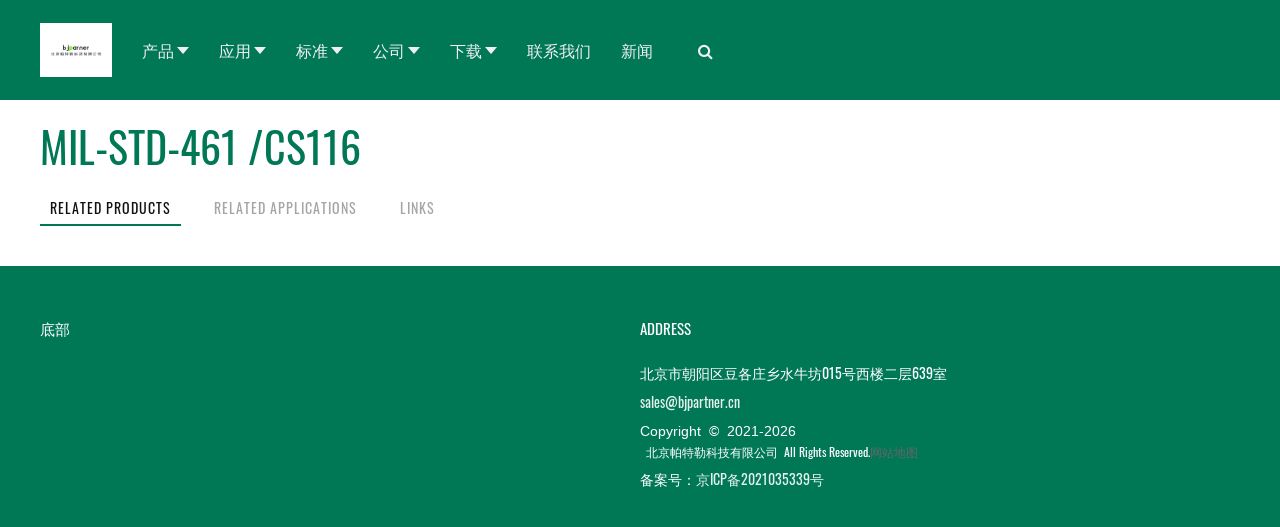

--- FILE ---
content_type: text/html; charset=utf-8
request_url: https://bjpartner.cn/standard_detail.aspx?ID=138
body_size: 7632
content:

<!doctype html>
<html>
<head><meta http-equiv="Content-Type" content="text/html; charset=gb2312" /><title>
	MIL-STD-461 /CS116-北京帕特勒科技有限公司
</title><meta id="description" name="description" content="电磁兼容,3米法暗室，10米法暗室，EMC测试，电磁兼容测试仪器，电磁兼容系统集成" /><meta id="keywords" name="keywords" content="电磁兼容,EMC,IEC61000-4,浪涌,雷击,绝缘,耐压,群脉冲,电压跌落,阻尼振荡,谐波和闪烁,静电,GJB151C, EMC Partner, Haefely" /><meta charset="utf-8" /><meta name="viewport" content="width=device-width, initial-scale=1, minimum-scale=1, maximum-scale=1" />
    <!---->
    <link href="css/font-awesome.css" rel="stylesheet" type="text/css" /><link rel="stylesheet" href="css/swiper.min.css" /><link href="css/style.css" rel="stylesheet" type="text/css" />
    <!--jquery库-->
    <script type="text/javascript" src="js/jquery-1.8.3.min.js"></script>
    <script type="text/javascript" src="js/myJs.js"></script>
    <script type="text/javascript" src="js/jQuery.blockUI.js"></script>
    <script type="text/javascript" src="js/jquery.SuperSlide.js"></script>
    <script src="js/swiper.min.js"></script>
</head>
<body>
    
<script type="text/javascript" src="https://tyw.key.400301.com/js/replace_word_limit.js"></script>
<script type="text/javascript" language="javascript">

var targetProtocol = "https:";
if (window.location.protocol != targetProtocol)
{
    window.location.href = targetProtocol + window.location.href.substring(window.location.protocol.length);
}
    //①搜索开始
    function checkSearch() {
        if ($("#KeyName").val() == "" || $("#KeyName").val() == null) {
            alert("请输入搜索关键词");
            $("#KeyName").val("");
            $("#KeyName").focus();
            return false;
        }
        var Search_url = $("#key-Search").attr("value");
        window.location.href = Search_url + "?q=" + escape($("#KeyName").val());
    }

    //②按下回车键出发某个按钮开始
    document.onkeydown = function (event) {
        e = event ? event : (window.event ? window.event : null);
        if (e.keyCode == 13) {
            document.getElementById("SearchButton").click();
            return false;
        }
    }

    //③加入收藏js代码开始
    function AddFavorite(sURL, sTitle) {
        try {
            window.external.addFavorite(sURL, sTitle);
        }
        catch (e) {
            try {
                window.sidebar.addPanel(sTitle, sURL, "");
            }
            catch (e) {
                alert("您使用的浏览器不支持此功能，请按“Ctrl+D”键手工加入收藏");
            }
        }
    }
</script>
<!--④设置网站背景开始-->

<!--④结束-->
<div class="headbg">
    <div class="head wapper">
        <div class="logo">
            <a href="Default.aspx">
                <img src="upload/img/20250520153839.jpg"></a>
        </div>
        
        <!--menu start-->
        <div class="menu">
            <ul>
                
                <li class="menu_down"><span><a href="Product.aspx">产品</a></span>

                    
                    <dl>
                        
                        <dd class="menu_down2"><strong><a href="Product.aspx?Typeid=41">传导抗扰度测试</a></strong>
                            
                            <div class="sanji">
                                
                                <div class="sanji_box">
                                    
                                    <a href="Product.aspx?Typeid=48">静电放电</a>
                        
                                    
                                    <a href="Product.aspx?Typeid=49">EFT 群脉冲</a>
                        
                                    
                                    <a href="Product.aspx?Typeid=50">SURGE 浪涌 / 组合波</a>
                        
                                    
                                    <a href="Product.aspx?Typeid=51">Ring Wave 振铃波</a>
                        
                                    
                                    <a href="Product.aspx?Typeid=52">Damped 阻尼震荡波</a>
                        
                                    
                                    <a href="Product.aspx?Typeid=53">Mag. Field 磁场</a>
                        
                                    
                                    <a href="Product.aspx?Typeid=54">DM 差模测试</a>
                        
                                    
                                    <a href="Product.aspx?Typeid=55">CM 共模测试</a>
                        
                                    
                                </div>
                                
                                <div class="sanji_box">
                                    
                                    <a href="Product.aspx?Typeid=56">Dips AC/DC 电压跌落</a>
                        
                                    
                                    <a href="Product.aspx?Typeid=57">H & F 谐波与闪烁</a>
                        
                                    
                                </div>
                                
                                
                                <div class="clear"></div>

                            </div>
                            
                        </dd>
                        
                        <dd class="menu_down2"><strong><a href="Product.aspx?Typeid=79">射频抗扰度测试</a></strong>
                            
                            <div class="sanji">
                                
                                <div class="sanji_box">
                                    
                                    <a href="Product.aspx?Typeid=4">详询销售经理</a>
                        
                                    
                                </div>
                                
                                
                                <div class="clear"></div>

                            </div>
                            
                        </dd>
                        
                        <dd class="menu_down2"><strong><a href="Product.aspx?Typeid=46">绝缘测试</a></strong>
                            
                            <div class="sanji">
                                
                                <div class="sanji_box">
                                    
                                    <a href="Product.aspx?Typeid=75">脉冲耐压40ohm阻抗</a>
                        
                                    
                                    <a href="Product.aspx?Typeid=76">脉冲耐压500ohm阻抗</a>
                        
                                    
                                    <a href="Product.aspx?Typeid=77">脉冲耐压0.5J</a>
                        
                                    
                                </div>
                                
                                
                                <div class="clear"></div>

                            </div>
                            
                        </dd>
                        
                        <dd class="menu_down2"><strong><a href="Product.aspx?Typeid=42">电信测试</a></strong>
                            
                            <div class="sanji">
                                
                                <div class="sanji_box">
                                    
                                    <a href="Product.aspx?Typeid=58">电源感应测试</a>
                        
                                    
                                    <a href="Product.aspx?Typeid=59">电源接触测试</a>
                        
                                    
                                    <a href="Product.aspx?Typeid=60">雷电电压</a>
                        
                                    
                                    <a href="Product.aspx?Typeid=61">雷电电流</a>
                        
                                    
                                </div>
                                
                                
                                <div class="clear"></div>

                            </div>
                            
                        </dd>
                        
                        <dd class="menu_down2"><strong><a href="Product.aspx?Typeid=45">航空测试</a></strong>
                            
                            <div class="sanji">
                                
                                <div class="sanji_box">
                                    
                                    <a href="Product.aspx?Typeid=71">雷电电压</a>
                        
                                    
                                    <a href="Product.aspx?Typeid=72">雷电电流</a>
                        
                                    
                                    <a href="Product.aspx?Typeid=73">电压尖峰</a>
                        
                                    
                                    <a href="Product.aspx?Typeid=74">感应尖峰</a>
                        
                                    
                                </div>
                                
                                
                                <div class="clear"></div>

                            </div>
                            
                        </dd>
                        
                        <dd class="menu_down2"><strong><a href="Product.aspx?Typeid=44">军品测试</a></strong>
                            
                            <div class="sanji">
                                
                                <div class="sanji_box">
                                    
                                    <a href="Product.aspx?Typeid=67">快速重复方波-大电流</a>
                        
                                    
                                    <a href="Product.aspx?Typeid=68">快速阻尼正弦波</a>
                        
                                    
                                    <a href="Product.aspx?Typeid=71">电压尖峰</a>
                        
                                    
                                    <a href="Product.aspx?Typeid=69">雷电电流</a>
                        
                                    
                                    <a href="Product.aspx?Typeid=70">雷电电压</a>
                        
                                    
                                </div>
                                
                                
                                <div class="clear"></div>

                            </div>
                            
                        </dd>
                        
                        <dd class="menu_down2"><strong><a href="Product.aspx?Typeid=43">元器件测试</a></strong>
                            
                            <div class="sanji">
                                
                                <div class="sanji_box">
                                    
                                    <a href="Product.aspx?Typeid=65">元器件测试 （电容）</a>
                        
                                    
                                    <a href="Product.aspx?Typeid=62">浪涌保护器件</a>
                        
                                    
                                    <a href="Product.aspx?Typeid=63">气体放电器件</a>
                        
                                    
                                    <a href="Product.aspx?Typeid=64">压敏元件</a>
                        
                                    
                                </div>
                                
                                
                                <div class="clear"></div>

                            </div>
                            
                        </dd>
                        
                        <dd ><strong><a href="Product.aspx?Typeid=47">软件</a></strong>
                            
                        </dd>
                        
                        <dd ><strong><a href="Product.aspx">OEM 定制参数</a></strong>
                            
                        </dd>
                        
                    </dl>
                    
                    
                </li>
                
                <li class="menu_down"><span><a href="applications.aspx?ClassID=6">应用</a></span>

                    
                    <div class="application_down">
                        
                        <div class="box">
                            <a href="applications_detail.aspx?ID=58">
                                <div class="img" style="background: url(upload/img/20211216144059.jpg) center no-repeat; background-size: cover;"></div>
                                <div class="h2">传导抗扰度</div>
                            </a>
                        </div>
                        
                        <div class="box">
                            <a href="applications_detail.aspx?ID=162">
                                <div class="img" style="background: url() center no-repeat; background-size: cover;"></div>
                                <div class="h2">射频抗扰度</div>
                            </a>
                        </div>
                        
                        <div class="box">
                            <a href="applications_detail.aspx?ID=61">
                                <div class="img" style="background: url(upload/img/20211216144135.jpg) center no-repeat; background-size: cover;"></div>
                                <div class="h2">间接雷电</div>
                            </a>
                        </div>
                        
                        <div class="box">
                            <a href="applications_detail.aspx?ID=20">
                                <div class="img" style="background: url(upload/img/20211216144236.jpg) center no-repeat; background-size: cover;"></div>
                                <div class="h2">绝缘耐压测试</div>
                            </a>
                        </div>
                        
                        <div class="box">
                            <a href="applications_detail.aspx?ID=17">
                                <div class="img" style="background: url(upload/img/20211216144300.jpg) center no-repeat; background-size: cover;"></div>
                                <div class="h2">静电放电</div>
                            </a>
                        </div>
                        
                        <div class="box">
                            <a href="applications_detail.aspx?ID=19">
                                <div class="img" style="background: url(upload/img/20211216144321.jpg) center no-repeat; background-size: cover;"></div>
                                <div class="h2">军标测试</div>
                            </a>
                        </div>
                        
                        <div class="box">
                            <a href="applications_detail.aspx?ID=59">
                                <div class="img" style="background: url(upload/img/20211216144337.jpg) center no-repeat; background-size: cover;"></div>
                                <div class="h2">三相CDN</div>
                            </a>
                        </div>
                        
                        <div class="box">
                            <a href="applications_detail.aspx?ID=60">
                                <div class="img" style="background: url(upload/img/20211216144356.jpg) center no-repeat; background-size: cover;"></div>
                                <div class="h2">阻尼震荡</div>
                            </a>
                        </div>
                        
                        <div class="box">
                            <a href="applications_detail.aspx?ID=18">
                                <div class="img" style="background: url(upload/img/20211216144413.jpg) center no-repeat; background-size: cover;"></div>
                                <div class="h2">电信和数据通信</div>
                            </a>
                        </div>
                        

                        <div class="clear"></div>
                    </div>
                    
                    
                </li>
                
                <li class="menu_down"><span><a href="standards.aspx?ClassID=7">标准</a></span>

                    
                    <dl>
                        
                        <dd class="menu_down2"><strong><a href="standards.aspx?ClassID=80">IEC 通用标准</a></strong>
                            
                            <div class="sanji">
                                
                                <div class="sanji_box">
                                    
                                    <a href="standard_detail.aspx?ID=79">IEC61000-4-2</a>
                        
                                    
                                    <a href="standard_detail.aspx?ID=78">IEC61000-4-4</a>
                        
                                    
                                    <a href="standard_detail.aspx?ID=77">IEC61000-4-5</a>
                        
                                    
                                    <a href="standard_detail.aspx?ID=76">IEC61000-4-8</a>
                        
                                    
                                    <a href="standard_detail.aspx?ID=75">IEC61000-4-9</a>
                        
                                    
                                    <a href="standard_detail.aspx?ID=74">IEC61000-4-10</a>
                        
                                    
                                    <a href="standard_detail.aspx?ID=73">IEC61000-4-11</a>
                        
                                    
                                    <a href="standard_detail.aspx?ID=165">IEC61000-4-12</a>
                        
                                    
                                </div>
                                
                                <div class="sanji_box">
                                    
                                    <a href="standard_detail.aspx?ID=72">IEC61000-4-16</a>
                        
                                    
                                    <a href="standard_detail.aspx?ID=71">IEC61000-4-18</a>
                        
                                    
                                    <a href="standard_detail.aspx?ID=70">IEC61000-4-19</a>
                        
                                    
                                    <a href="standard_detail.aspx?ID=69">IEC61000-4-29</a>
                        
                                    
                                    <a href="standard_detail.aspx?ID=68">IEC61000-4-34</a>
                        
                                    
                                    <a href="standard_detail.aspx?ID=67">IEC61000-6-1</a>
                        
                                    
                                    <a href="standard_detail.aspx?ID=66">IEC61000-6-2</a>
                        
                                    
                                </div>
                                
                                
                                <div class="clear"></div>

                            </div>
                            
                        </dd>
                        
                        <dd class="menu_down2"><strong><a href="standards.aspx?ClassID=81">IEC 产品标准</a></strong>
                            
                            <div class="sanji">
                                
                                <div class="sanji_box">
                                    
                                    <a href="standard_detail.aspx?ID=90">IEC 61851-21-2</a>
                        
                                    
                                    <a href="standard_detail.aspx?ID=118">IEC 62368-1</a>
                        
                                    
                                    <a href="standard_detail.aspx?ID=117">IEC 62771-1</a>
                        
                                    
                                    <a href="standard_detail.aspx?ID=116">IEC 61051-1</a>
                        
                                    
                                    <a href="standard_detail.aspx?ID=115">IEC 61643-11</a>
                        
                                    
                                    <a href="standard_detail.aspx?ID=114">IEC 61643-21</a>
                        
                                    
                                    <a href="standard_detail.aspx?ID=113">IEC 62305-4</a>
                        
                                    
                                    <a href="standard_detail.aspx?ID=112">IEC 60060-1</a>
                        
                                    
                                </div>
                                
                                <div class="sanji_box">
                                    
                                    <a href="standard_detail.aspx?ID=111">EN 50470-1</a>
                        
                                    
                                    <a href="Nstandard_detail.aspx?ID=110">IEC 60571</a>
                        
                                    
                                    <a href="standard_detail.aspx?ID=109">IEC 61180</a>
                        
                                    
                                    <a href="standard_detail.aspx?ID=108">IEC 60384-14</a>
                        
                                    
                                    <a href="standard_detail.aspx?ID=107">IEC 61008-1</a>
                        
                                    
                                    <a href="standard_detail.aspx?ID=106">IEC 60255-27</a>
                        
                                    
                                    <a href="standard_detail.aspx?ID=105">CISPR 35</a>
                        
                                    
                                    <a href="standard_detail.aspx?ID=104">IEC 60255-26</a>
                        
                                    
                                </div>
                                
                                <div class="sanji_box">
                                    
                                    <a href="standard_detail.aspx?ID=103">IEC 61009-1</a>
                        
                                    
                                    <a href="standard_detail.aspx?ID=102">VW TL 824-66</a>
                        
                                    
                                    <a href="standard_detail.aspx?ID=101">IEC 61730-2</a>
                        
                                    
                                    <a href="standard_detail.aspx?ID=100">DC 10614</a>
                        
                                    
                                    <a href="standard_detail.aspx?ID=99">IEC 60950-1</a>
                        
                                    
                                    <a href="standard_detail.aspx?ID=98">IEC 60065</a>
                        
                                    
                                    <a href="standard_detail.aspx?ID=95">EN 61543</a>
                        
                                    
                                    <a href="standard_detail.aspx?ID=97">IEC 60945</a>
                        
                                    
                                </div>
                                
                                <div class="sanji_box">
                                    
                                    <a href="standard_detail.aspx?ID=96">IEC 60747-5</a>
                        
                                    
                                    <a href="standard_detail.aspx?ID=94">IEC 60601-1-2</a>
                        
                                    
                                    <a href="standard_detail.aspx?ID=93">IEC 60533</a>
                        
                                    
                                    <a href="standard_detail.aspx?ID=92">IEC 62052-11</a>
                        
                                    
                                    <a href="standard_detail.aspx?ID=91">IEC 61980-1</a>
                        
                                    
                                    <a href="standard_detail.aspx?ID=89">IEC 61730-1</a>
                        
                                    
                                    <a href="standard_detail.aspx?ID=87">IEC 61439-1</a>
                        
                                    
                                    <a href="standard_detail.aspx?ID=86">IEC 61340-3-1</a>
                        
                                    
                                </div>
                                
                                <div class="sanji_box">
                                    
                                    <a href="standard_detail.aspx?ID=84">EN 50155</a>
                        
                                    
                                    <a href="standard_detail.aspx?ID=83">EN 50121-4</a>
                        
                                    
                                    <a href="standard_detail.aspx?ID=82">EN 50121-3-2</a>
                        
                                    
                                    <a href="standard_detail.aspx?ID=81">IEC 60664-1</a>
                        
                                    
                                    <a href="standard_detail.aspx?ID=80">IEC 61010-1</a>
                        
                                    
                                    <a href="standard_detail.aspx?ID=119">IEC 61851-22</a>
                        
                                    
                                    <a href="standard_detail.aspx?ID=101">IEC 61730-2</a>
                        
                                    
                                </div>
                                
                                
                                <div class="clear"></div>

                            </div>
                            
                        </dd>
                        
                        <dd class="menu_down2"><strong><a href="standards.aspx?ClassID=82">ITU</a></strong>
                            
                            <div class="sanji">
                                
                                <div class="sanji_box">
                                    
                                    <a href="standard_detail.aspx?ID=123">ITU-T K.20</a>
                        
                                    
                                    <a href="standard_detail.aspx?ID=122">ITU-T K.21</a>
                        
                                    
                                    <a href="standard_detail.aspx?ID=121">ITU-T K.44</a>
                        
                                    
                                    <a href="standard_detail.aspx?ID=120">ITU-T K.45</a>
                        
                                    
                                </div>
                                
                                
                                <div class="clear"></div>

                            </div>
                            
                        </dd>
                        
                        <dd class="menu_down2"><strong><a href="standards.aspx?ClassID=83">DO160,EUROCAE,Airbus空客,Boeing波音</a></strong>
                            
                            <div class="sanji">
                                
                                <div class="sanji_box">
                                    
                                    <a href="standard_detail.aspx?ID=131">Boeing</a>
                        
                                    
                                    <a href="standard_detail.aspx?ID=130">Airbus ABD0100-1-2</a>
                        
                                    
                                    <a href="standard_detail.aspx?ID=126">DO-160 Section 17</a>
                        
                                    
                                    <a href="standard_detail.aspx?ID=127">DO-160 Section 19</a>
                        
                                    
                                    <a href="standard_detail.aspx?ID=128">DO-160 Section 22</a>
                        
                                    
                                    <a href="News.aspx?ClassID=126">DO-160 Section 25</a>
                        
                                    
                                    <a href="standard_detail.aspx?ID=124">Airbus ABD0100-1-8</a>
                        
                                    
                                    <a href="standard_detail.aspx?ID=125">Eurocae/ED-14</a>
                        
                                    
                                </div>
                                
                                
                                <div class="clear"></div>

                            </div>
                            
                        </dd>
                        
                        <dd class="menu_down2"><strong><a href="standards.aspx?ClassID=84">MIL-STD及其他</a></strong>
                            
                            <div class="sanji">
                                
                                <div class="sanji_box">
                                    
                                    <a href="standard_detail.aspx?ID=141">MIL-STD-461 /CS06</a>
                        
                                    
                                    <a href="standard_detail.aspx?ID=140">MIL-STD-461 /CS106</a>
                        
                                    
                                    <a href="standard_detail.aspx?ID=139">MIL-STD-461 /CS115</a>
                        
                                    
                                    <a href="standard_detail.aspx?ID=138">MIL-STD-461 /CS116</a>
                        
                                    
                                    <a href="standard_detail.aspx?ID=137">MIL-STD-461 /CS117</a>
                        
                                    
                                    <a href="standard_detail.aspx?ID=136">MIL-STD-461 /CS118</a>
                        
                                    
                                    <a href="standard_detail.aspx?ID=135">MIL-1275B</a>
                        
                                    
                                    <a href="standard_detail.aspx?ID=134">MIL-STD-331</a>
                        
                                    
                                </div>
                                
                                <div class="sanji_box">
                                    
                                    <a href="standard_detail.aspx?ID=133">STANAG4239</a>
                        
                                    
                                </div>
                                
                                
                                <div class="clear"></div>

                            </div>
                            
                        </dd>
                        
                        <dd class="menu_down2"><strong><a href="standards.aspx?ClassID=85">ANSI/IEE,UL</a></strong>
                            
                            <div class="sanji">
                                
                                <div class="sanji_box">
                                    
                                    <a href="standard_detail.aspx?ID=142">UL 1414</a>
                        
                                    
                                    <a href="standard_detail.aspx?ID=144">ANSI/IEEE C37.90</a>
                        
                                    
                                    <a href="standard_detail.aspx?ID=143">ANSI/IEEE C62.45</a>
                        
                                    
                                </div>
                                
                                
                                <div class="clear"></div>

                            </div>
                            
                        </dd>
                        
                        <dd class="menu_down2"><strong><a href="standards.aspx?ClassID=86">ISO,SAE,JASO,AUTO</a></strong>
                            
                            <div class="sanji">
                                
                                <div class="sanji_box">
                                    
                                    <a href="standard_detail.aspx?ID=153">ISO 10605</a>
                        
                                    
                                    <a href="standard_detail.aspx?ID=152">SAE j551-15</a>
                        
                                    
                                    <a href="standard_detail.aspx?ID=151">JASO D902-95</a>
                        
                                    
                                    <a href="standard_detail.aspx?ID=150">UN ECE R10</a>
                        
                                    
                                </div>
                                
                                
                                <div class="clear"></div>

                            </div>
                            
                        </dd>
                        
                    </dl>
                    
                    
                </li>
                
                <li class="menu_down"><span><a href="#">公司</a></span>

                    
                    <dl>
                        
                        <dd ><strong><a href="News.aspx?ClassID=19">消息</a></strong>
                            
                        </dd>
                        
                    </dl>
                    
                    
                </li>
                
                <li class="menu_down"><span><a href="downloads.aspx?ClassID=9">下载</a></span>

                    
                    <dl>
                        
                        <dd ><strong><a href="Download.aspx?ClassID=79">EMC partner 合规性认证</a></strong>
                            
                        </dd>
                        
                    </dl>
                    
                    
                </li>
                
                <li ><span><a href="Contact.aspx?ClassID=10">联系我们</a></span>

                    
                    
                </li>
                
                <li ><span><a href="News.aspx?ClassID=14">新闻</a></span>

                    
                    
                </li>
                
            </ul>
        </div>
        <!--menu end-->
        <div class="h_search1 search1_open"><a href="javascript:;"><i class="fa fa-search"></i></a></div>
        <div class="clear"></div>
    </div>
</div>
<div class="head_mbg">
    <div class="head_m">
        <div class="logo">
            <a href="Default.aspx">
                <img src="upload/img/20250520153839.jpg"></a>
        </div>
        <div class="nav_open"><i class="fa fa-navicon"></i></div>
        <div class="h_search2 search1_open"><a href="javascript:;"><i class="fa fa-search"></i></a></div>
        <div class="clear"></div>
    </div>
</div>
<div class="navbg">
    <div class="nav">
        <div class="nav_close"><i class="fa fa-close"></i></div>
        <div class="nav_list">
            <div class="tree">
                
                <div class="tree_box">
                    <h3><a href="Product.aspx">产品</a></h3>
                    
                    <ul class="tree_one">
                        
                        <li>
                            <h4><a href="Product.aspx?Typeid=41">传导抗扰度测试</a></h4>
                        </li>
                        
                        <li>
                            <h4><a href="Product.aspx?Typeid=79">射频抗扰度测试</a></h4>
                        </li>
                        
                        <li>
                            <h4><a href="Product.aspx?Typeid=46">绝缘测试</a></h4>
                        </li>
                        
                        <li>
                            <h4><a href="Product.aspx?Typeid=42">电信测试</a></h4>
                        </li>
                        
                        <li>
                            <h4><a href="Product.aspx?Typeid=45">航空测试</a></h4>
                        </li>
                        
                        <li>
                            <h4><a href="Product.aspx?Typeid=44">军品测试</a></h4>
                        </li>
                        
                        <li>
                            <h4><a href="Product.aspx?Typeid=43">元器件测试</a></h4>
                        </li>
                        
                        <li>
                            <h4><a href="Product.aspx?Typeid=47">软件</a></h4>
                        </li>
                        
                        <li>
                            <h4><a href="Product.aspx">OEM 定制参数</a></h4>
                        </li>
                        
                    </ul>
                    
                </div>
                
                <div class="tree_box">
                    <h3><a href="applications.aspx?ClassID=6">应用</a></h3>
                    
                    <ul class="tree_one">
                        
                        <li>
                            <h4><a href="applications_detail.aspx?ID=58">传导抗扰度</a></h4>
                        </li>
                        
                        <li>
                            <h4><a href="applications_detail.aspx?ID=162">射频抗扰度</a></h4>
                        </li>
                        
                        <li>
                            <h4><a href="applications_detail.aspx?ID=61">间接雷电</a></h4>
                        </li>
                        
                        <li>
                            <h4><a href="applications_detail.aspx?ID=20">绝缘耐压测试</a></h4>
                        </li>
                        
                        <li>
                            <h4><a href="applications_detail.aspx?ID=17">静电放电</a></h4>
                        </li>
                        
                        <li>
                            <h4><a href="applications_detail.aspx?ID=19">军标测试</a></h4>
                        </li>
                        
                        <li>
                            <h4><a href="applications_detail.aspx?ID=59">三相CDN</a></h4>
                        </li>
                        
                        <li>
                            <h4><a href="applications_detail.aspx?ID=60">阻尼震荡</a></h4>
                        </li>
                        
                        <li>
                            <h4><a href="applications_detail.aspx?ID=18">电信和数据通信</a></h4>
                        </li>
                        
                    </ul>
                    
                </div>
                
                <div class="tree_box">
                    <h3><a href="standards.aspx?ClassID=7">标准</a></h3>
                    
                    <ul class="tree_one">
                        
                        <li>
                            <h4><a href="standards.aspx?ClassID=80">IEC 通用标准</a></h4>
                        </li>
                        
                        <li>
                            <h4><a href="standards.aspx?ClassID=81">IEC 产品标准</a></h4>
                        </li>
                        
                        <li>
                            <h4><a href="standards.aspx?ClassID=82">ITU</a></h4>
                        </li>
                        
                        <li>
                            <h4><a href="standards.aspx?ClassID=83">DO160,EUROCAE,Airbus空客,Boeing波音</a></h4>
                        </li>
                        
                        <li>
                            <h4><a href="standards.aspx?ClassID=84">MIL-STD及其他</a></h4>
                        </li>
                        
                        <li>
                            <h4><a href="standards.aspx?ClassID=85">ANSI/IEE,UL</a></h4>
                        </li>
                        
                        <li>
                            <h4><a href="standards.aspx?ClassID=86">ISO,SAE,JASO,AUTO</a></h4>
                        </li>
                        
                    </ul>
                    
                </div>
                
                <div class="tree_box">
                    <h3><a href="#">公司</a></h3>
                    
                    <ul class="tree_one">
                        
                        <li>
                            <h4><a href="News.aspx?ClassID=19">消息</a></h4>
                        </li>
                        
                    </ul>
                    
                </div>
                
                <div class="tree_box">
                    <h3><a href="downloads.aspx?ClassID=9">下载</a></h3>
                    
                    <ul class="tree_one">
                        
                        <li>
                            <h4><a href="Download.aspx?ClassID=79">EMC partner 合规性认证</a></h4>
                        </li>
                        
                    </ul>
                    
                </div>
                
                <div class="tree_box">
                    <h3><a href="Contact.aspx?ClassID=10">联系我们</a></h3>
                    
                </div>
                
                <div class="tree_box">
                    <h3><a href="News.aspx?ClassID=14">新闻</a></h3>
                    
                </div>
                
            </div>
        </div>
    </div>
</div>
<div class="search1bg">
    <div class="search1">
        <div class="search1_close"><i class="fa fa-close"></i></div>
        <div class="search1_con">
            <div class="box">
                <a href="ProSearch.aspx" style="display: none;" value="ProSearch.aspx" id="key-Search"></a>
                <input name="s" class="text1" type="text" id="KeyName" value="" placeholder="Search ...">
                <a href="javascript:;" name="SearchButton" id="SearchButton" onclick="checkSearch()" class="button1"><i class="fa fa-search"></i></a>
            </div>
        </div>
    </div>
</div>
<script type="text/javascript">
    $(function () {
        var h3 = $(".tree_box").find("h3 span");
        var tree_one = $(".tree_box").find(".tree_one");
        h3.each(function (i) {
            $(this).click(function () {
                tree_one.eq(i).slideToggle();
                tree_one.eq(i).parent().siblings().find(".tree_one").slideUp();
            })
        })
    })
</script>
<script>
    $(document).ready(function () {
        $(".nav_open").click(function () {
            $(".navbg").slideDown();
        });
        $(".nav_close").click(function () {
            $(".navbg").hide();
        });
        $(".search1_open").click(function () {
            $(".search1bg").fadeIn();
        });
        $(".search1_close").click(function () {
            $(".search1bg").hide();
        });
    });
</script>

    <div id="PicDetailMoban1" style="width:100%;">
	
        <div class="insidebg">
            <div class="inside wapper">
                <div class="standard_detail">
                    <div class="box1">
                        <div class="h2">MIL-STD-461 /CS116</div>
                        <div class="h3"></div>
                    </div>
                    <div class="box2">
                        <!--slideTxtBox_02 end-->
                        <div class="slideTxtBox_02">
                            <div class="hd">
                                <ul>
                                    <li><a href="javascript:;">RELATED PRODUCTS</a></li>
                                    <li><a href="javascript:;">RELATED APPLICATIONS</a></li>
                                    <li><a href="javascript:;">LINKS</a></li>
                                </ul>
                            </div>
                            <div class="bd">
                                <div class="list1">
                                    <dl>
                                        <dd>
                                            <ul>
                                                
                                            </ul>
                                        </dd>
                                    </dl>
                                </div>
                                <div class="list2">
                                    <dl>
                                        <dd>
                                            <ul>
                                                
                                            </ul>
                                        </dd>
                                    </dl>
                                </div>
                                <div class="list3">
                                    <ul>
                                        
                                    </ul>
                                </div>
                            </div>
                        </div>
                        <script type="text/javascript">
                            jQuery(".slideTxtBox_02").slide({ trigger: "click" });
                        </script>
                    </div>
                </div>

            </div>
        </div>
    
</div>
    <!--Content End-->
    

<div class="footbg">
    <div class="foot wapper">
        <div class="lt">
            <dl>
                <dt>底部</dt>
                
            </dl>
        </div>
        <div class="rt">
            <dl>
                <dt>ADDRESS</dt>
                <dd>北京市朝阳区豆各庄乡水牛坊015号西楼二层639室
                </dd>
                <dd><a href="#">sales@bjpartner.cn</a></dd>
                <dd style="font-family: Arial, Helvetica, sans-serif;">Copyright&nbsp;&nbsp;&copy;&nbsp;&nbsp;2021-<script
                type="text/javascript">                                                                                                                    var myDate = new Date(); document.write(myDate.getFullYear());</script>
            </dd>&nbsp;
            北京帕特勒科技有限公司&nbsp;&nbsp;All Rights Reserved.<a href="/sitemap.xml" target="_blank">网站地图</a>
				<dd>备案号：<a href='https://beian.miit.gov.cn/' target="_blank">京ICP备2021035339号</a></dd>
            </dl>
        </div>
        <div class="clear"></div>
    </div>
</div>
<script src="js/wow.js"></script>
<script>
    if (!(/msie [6|7|8|9]/i.test(navigator.userAgent))) {
        new WOW().init();
    };
</script>

</body>
</html>



--- FILE ---
content_type: text/css
request_url: https://bjpartner.cn/css/style.css
body_size: 11257
content:
@font-face {font-family: 'Oswald'; font-style: normal; font-weight: 400; 
	src: url(../fonts/Oswald-400.woff2) format('woff2'), 
		 url(../fonts/Oswald-400.woff) format('woff'); 
}
@font-face {font-family: 'Oswald'; font-style: normal; font-weight: 500; 
	src: url(../fonts/Oswald-500.woff2) format('woff2'), 
		 url(../fonts/Oswald-500.woff) format('woff'); 
}
/*common start*/
body,div,ul,li,a,img,p,dl,dt,dd,h1,h2,h3,h4,span,strong,input{ margin:0; padding:0; list-style:none; text-decoration:none; border:0; list-style:none;}
body{ font-size:12px; font-family: 'Oswald',''; color:#333;}
a{ color:#666;}
a:hover{ color:#007856; text-decoration:none;}
p{line-height:1.5em; padding:5px 0;}
.clear{ margin:0; padding:0; font-size:0; clear:both; }
.wapper{ width:1200px; margin:0 auto;}
input,textarea,select{outline:none}
@media(max-width:768px){
.wapper{ width:100%; }
}
/*common end*/


.headbg{ width:100%; background:#007856; position:relative; z-index:55; top:0; left:0; }
.head{ height:100px;}
.head .logo{ float:left; margin:23px 0 0 0;}
.head .logo img{ display:block; height:54px;}
.h_search1{ float:left; height:20px; margin:40px 0 0 30px;}
.h_search1 a{ display:block; height:20px; line-height:20px; font-size:16px; color:#F0F0F0;}
.h_search1 a:hover{ color:#fff; }
/*menu*/
.menu{height:60px;line-height:60px; float:left; margin:20px 0 0 15px;}
.menu ul li{ float:left; position:relative; }
.menu ul li span{ display:block; padding:0 15px;}
.menu ul li dl{ width:160px; position:absolute; left:0; top:100%; display:none;
background: rgba(0,120,86,1);
    background-color: rgba(0,120,86,1);
    background-image: url(images/maximenuck111level2menustyles-gradient.svg);
    background: -moz-linear-gradient(top, rgba(0,120,86,1) 0%, rgba(0,166,119,1) 100%);
    background: -webkit-gradient(linear, left top, left bottom, color-stop(0%,rgba(0,120,86,1)), color-stop(100%,rgba(0,166,119,1)));
    background: -webkit-linear-gradient(top, rgba(0,120,86,1) 0%,rgba(0,166,119,1) 100%);
    background: -o-linear-gradient(top, rgba(0,120,86,1) 0%,rgba(0,166,119,1) 100%);
    background: -ms-linear-gradient(top, rgba(0,120,86,1) 0%,rgba(0,166,119,1) 100%);
    background: linear-gradient(top, rgba(0,120,86,1) 0%,rgba(0,166,119,1) 100%);}
.menu ul li dl dd{ line-height:25px; position:relative;}
.menu ul li dl dd a{ font-size:14px; color:#ecf0f1; font-weight:normal; text-align:left; padding:10px 15px;}
.menu ul li dl dd a:hover{ color:#fff; }
.menu ul li dl dd .sanji{ min-width:160px; max-width:800px; position:absolute; top:0; left:100%; display:none;
background: rgba(0,120,86,1);
    background-color: rgba(0,120,86,1);
    background-image: url(images/maximenuck111level2menustyles-gradient.svg);
    background: -moz-linear-gradient(top, rgba(0,120,86,1) 0%, rgba(0,166,119,1) 100%);
    background: -webkit-gradient(linear, left top, left bottom, color-stop(0%,rgba(0,120,86,1)), color-stop(100%,rgba(0,166,119,1)));
    background: -webkit-linear-gradient(top, rgba(0,120,86,1) 0%,rgba(0,166,119,1) 100%);
    background: -o-linear-gradient(top, rgba(0,120,86,1) 0%,rgba(0,166,119,1) 100%);
    background: -ms-linear-gradient(top, rgba(0,120,86,1) 0%,rgba(0,166,119,1) 100%);
    background: linear-gradient(top, rgba(0,120,86,1) 0%,rgba(0,166,119,1) 100%);
	background: #00A677;
    background-color: #00A677;}
.menu ul li dl dd:hover .sanji{ display:flex;}
.menu ul li dl dd .sanji a{}
.menu ul li dl dd .sanji a:hover{}
.menu ul li dl dd .sanji_box{ float:left; width:200px;}
.menu a{ font-size:16px;color:#F0F0F0; text-decoration:none; font-weight:normal; display:block;text-align:center; padding:0;}
.menu a:hover{color:#fff;}
a.menu_hover{ color:#fff; }
.menu ul li.menu_down span a{ padding-right:15px; background:url(../images/menu_down1.png) right center no-repeat;}
.menu ul li.menu_down:hover span a{ background:url(../images/menu_down2.png) right center no-repeat;}
.menu ul li dl dd.menu_down2 strong a{ background:url(../images/menu_down3.png) right 6px  center no-repeat;}
.menu ul li dl dd.menu_down2:hover strong a{ background:url(../images/menu_down3.png) right 6px center no-repeat;}
.application_down{ width:630px; position:absolute; top:100%; left:0; display:none;
background: rgba(0,120,86,1);
    background-color: rgba(0,120,86,1);
    background-image: url(/modules/mod_maximenuck/assets/svggradient/maximenuck111level2menustyles-gradient.svg);
    background: -moz-linear-gradient(top, rgba(0,120,86,1) 0%, rgba(0,166,119,1) 100%);
    background: -webkit-gradient(linear, left top, left bottom, color-stop(0%,rgba(0,120,86,1)), color-stop(100%,rgba(0,166,119,1)));
    background: -webkit-linear-gradient(top, rgba(0,120,86,1) 0%,rgba(0,166,119,1) 100%);
    background: -o-linear-gradient(top, rgba(0,120,86,1) 0%,rgba(0,166,119,1) 100%);
    background: -ms-linear-gradient(top, rgba(0,120,86,1) 0%,rgba(0,166,119,1) 100%);
    background: linear-gradient(top, rgba(0,120,86,1) 0%,rgba(0,166,119,1) 100%);}
.menu ul li:hover .application_down{ display:block;}
.application_down .box{ float:left; width:210px;}
.application_down .box a{ display:block; margin-left:10px; padding:10px 15px;}
.application_down .box .img{ padding-bottom:44%;}
.application_down .box .h2{ font-size:14px; line-height:24px; height:24px; overflow:hidden; margin-top:5px;}
/**/
.search1bg{ width:100%; height:100%; background:#fff; position:fixed; z-index:999; top:0; left:0; display:none;}
.search1{ width:100%; height:100%; position:relative;
display: -webkit-box;
	display: -ms-flexbox;
	display: -webkit-flex;
	display: flex;
	-webkit-box-pack: center;
	-ms-flex-pack: center;
	-webkit-justify-content: center;
	justify-content: center;
	-webkit-box-align: center;
	-ms-flex-align: center;
	-webkit-align-items: center;
	align-items: center;}
.search1_close{ width:50px; height:50px; line-height:50px; text-align:center; position:absolute; right:0; top:0; cursor:pointer; font-size:14px; color:#a5a5a5;}
.search1_close:hover{ color:#222;}
.search1_close i{ vertical-align:middle;}
.search1_con{ width:580px; }
.search1_con .box{ margin:0 auto; height:78px; border-bottom:2px solid #eee; position:relative;}
.search1_con .text1{ float:left; border:none; background:none; width:calc(100% - 80px); height:78px; line-height:78px; text-align:left; font-size:42px;}
.search1_con .button1{ float:right; width:80px; height:78px; line-height:78px; text-align:center; position:absolute; top:0; right:0;}
.search1_con .button1 i{ font-size:20px;}
@media(max-width:768px){
.headbg{ display:none;}
}

.head_mbg{ width:100%; background:#007856; position:relative; z-index:55; display:none;}
.head_m{ height:80px; position:relative; }
.head_m .logo{ float:left; margin:13px 0 0 5%;}
.head_m .logo img{ display:block; height:54px;}
.h_search2{ float:right; height:80px; margin:0 5% 0 0 ;}
.h_search2 a{ display:block; height:80px; line-height:80px; font-size:20px; color:#fff;}
/**/
.nav_open{ height:80px; line-height:80px; text-align:center; font-size:20px; color:#fff; float:right; margin:0 5% 0 0;}
.nav_open i{ vertical-align:middle;}
.navbg{ width:100%; height:100%; background:#fff; position:fixed; top:0; left:0; z-index:666; display:none;}
.nav{ padding:80px 5% 20px 5%; position:relative;}
.nav_close{ height:80px; line-height:80px; text-align:center; font-size:20px; color:#9c9c9c; position:absolute; right:5%; top:0; }
.nav_close i{ vertical-align:middle;}
.nav_list{ height:calc(100vh - 100px); overflow-Y:scroll;}
.tree{}
.tree_box{ }
.tree_one,.tree_two{display: none; overflow: hidden;}
.tree_box h3{ font-weight:normal; font-size:28px; line-height:50px; height:50px; overflow:hidden; margin:0; position:relative; }
.tree_box h3 a{ color:#222; position:relative; z-index:10; }
.tree_box h3 a:hover{ color:#007856;}
.tree_box h3 span{ position:absolute; width:100%; height:100%; left:0; top:0; text-align:right; background:url(../images/menu_down6.svg) right center no-repeat;}
.tree_box h3 span i{}
.tree_one h4{ font-weight:normal; font-size:14px; position:relative; height:30px; line-height:30px; overflow:hidden; margin:0 0 0 5%; }
.tree_box h4 a{ color:#a5a5a5; position:relative; z-index:10;}
.tree_box h4 a:hover{ color:#222;}
@media(max-width:768px){
.head_mbg{ display:block;}
}




.swiper-container1 .swiper-slide { }
.swiper-container1 .swiper-slide img{ width:100%; display:block;}
.swiper-container1 .swiper-button-prev1,.swiper-container1 .swiper-button-next1{ width:42px; height:84px; margin-top:-42px; background-size:14px 24px; background-color:rgba(255,255,255,.1);}
.swiper-container1 .swiper-button-prev1:hover,.swiper-container1 .swiper-button-next1:hover{ background-color:rgba(255,255,255,.2);}
.swiper-container1 .swiper-button-prev1{ left:30px; background-image:url("data:image/svg+xml;charset=utf-8,%3Csvg%20xmlns%3D'http%3A%2F%2Fwww.w3.org%2F2000%2Fsvg'%20viewBox%3D'0%200%2027%2044'%3E%3Cpath%20d%3D'M0%2C22L22%2C0l2.1%2C2.1L4.2%2C22l19.9%2C19.9L22%2C44L0%2C22L0%2C22L0%2C22z'%20fill%3D'%23ffffff'%2F%3E%3C%2Fsvg%3E");}
.swiper-container1 .swiper-button-next1{ right:30px; background-image:url("data:image/svg+xml;charset=utf-8,%3Csvg%20xmlns%3D'http%3A%2F%2Fwww.w3.org%2F2000%2Fsvg'%20viewBox%3D'0%200%2027%2044'%3E%3Cpath%20d%3D'M27%2C22L27%2C22L5%2C44l-2.1-2.1L22.8%2C22L2.9%2C2.1L5%2C0L27%2C22L27%2C22z'%20fill%3D'%23ffffff'%2F%3E%3C%2Fsvg%3E"); }
.swiper-container1 .swiper-pagination1{ display:none;}
.swiper-container1 .swiper-pagination1 .swiper-pagination-bullet{ }
.swiper-container1 .swiper-pagination1 .swiper-pagination-bullet.swiper-pagination-bullet-active{ }
@media(max-width:768px){
.swiper-container1 .swiper-button-prev1,.swiper-container1 .swiper-button-next1{ display:none;}
}



.con01bg{ padding:10px 0;}
.con01{}
.con01 ul li{ float:left;background: #fff; width:calc((100% - 45px)/4); margin:0 15px 0 0; text-align:center;}
.con01 ul li:nth-child(4n){ margin-right:0;}
.con01 ul li:hover{ box-shadow: 0 4px 20px rgba(0,0,0,.08);}
.con01 ul li .nr_box{ padding:40px;}
.con01 ul li .img{ height:40px; position:relative;}
.con01 ul li .img img{ max-width:100%; max-height:100%; position:absolute; top:0; right:0; bottom:0; left:0; margin:auto auto;}
.con01 ul li .h2{ font-size:14px; line-height:24px; margin-top:10px;}
@media(max-width:768px){
.con01bg{ padding:10px 5%;}
.con01 ul li{ float:left; width:calc((100% - 15px)/2); margin:0 15px 0 0; }
.con01 ul li:nth-child(4n){ margin-right:15px;}
.con01 ul li:nth-child(2n){ margin-right:0;}
.con01 ul li .nr_box{ padding:30px;}
}

.tit1{ text-align:center;}
.tit1 .h2{ font-size:18px; line-height:28px;}
.tit1 .h2 span{ display:inline-block; text-align:center; padding:10px 30px; background:#007856; color:#fff;}
.tit1 .h3{ font-size:14px; line-height:24px; margin-top:40px;}
.con02bg{ padding:40px 0 10px 0;}
.con02{}
.con02 .list{ margin-top:60px;}
.con02 .list ul li{ float:left; width:calc((100% - 40px)/3); margin:0 20px 20px 0; background: #fff; box-shadow: 0 4px 20px rgba(0,0,0,.08);transition: .1s ease-in-out; transition-property: color,background-color,border-color,box-shadow,transform;}
.con02 .list ul li:hover{ transform:translateY(-3px); box-shadow: 0 10px 25px rgba(0,0,0,.1);}
.con02 .list ul li:nth-child(3n){ margin-right:0;}
.con02 .list ul li .nr_box{ padding:40px;}
.con02 .list ul li .img{ padding-bottom:56.25%; position:relative;}
.con02 .list ul li .img img{ max-width:100%; max-height:100%; position:absolute; top:0; right:0; bottom:0; left:0; margin:auto auto;}
.con02 .list ul li .txt{ font-size:14px; line-height:24px; color:#222;}
.con02 .list ul li .txt .h2{ color:#007856; text-align:center; margin-top:10px;}
.con02 .list ul li:hover .txt .h2{ color:#9c9c9c;}
.con02 .list ul li .txt .h3{ margin-top:10px;}
.con02 .list ul li .txt dl{ margin-top:20px;}
.con02 .list ul li .txt dl dd{}
.con02 .list ul li .txt dl dd span{ color:#007856; margin-right:5px;}
@media(max-width:768px){
.con02bg{ padding:40px 5% 10px 5%;}
.con02 .list ul li{ float:none; width:100%; margin:0 0 20px 0; }
.con02 .list ul li .nr_box{ padding:30px;}
}

.con03bg{ background:#f7f7f7; padding:100px 0 100px 0;}
.con03{}
.con03 .list{ border-top:1px solid #eee; margin-top:40px;}
.con03 .list ul li{ float:left; width:calc((100% - 80px)/3); margin:20px 40px 0 0; background: #fff; box-shadow:0 4px 20px rgba(0,0,0,.08); position:relative;}
.con03 .list ul li:before{ content:""; width:1px; height:100%; background:#eee; position:absolute; top:0; right:-20px;}
.con03 .list ul li:nth-child(3n){ margin-right:0;}
.con03 .list ul li:nth-child(3n):before{ display:none;}
.con03 .list ul li .nr_box{ padding:40px;}
.con03 .list ul li .img{ padding-bottom:56.25%; position:relative;}
.con03 .list ul li .img img{ max-width:100%; max-height:100%; position:absolute; top:0; right:0; bottom:0; left:0; margin:auto auto;}
.con03 .list ul li .txt{ font-size:14px; line-height:24px; color:#222;}
.con03 .list ul li .txt .h2{ margin-top:10px; font-size:22px; line-height:32px;}
.con03 .list ul li .txt .h3{ margin-top:10px;}
@media(max-width:768px){
.con03bg {padding:20px 5% 20px 5%;}
.con03 .list ul li{ float:none; width:100%; margin:20px 0 0 0; }
.con03 .list ul li:before{ display:none;}
.con03 .list ul li .nr_box{ padding:30px;}
}

.con04bg{ padding:160px 0 150px 0;}
.con04{}
.con04 .list{ margin-top:30px;}
.con04 .list ul li{/* float:left; width:calc((100% - 20px)/3); margin:20px 10px 0 0;*/ background: #fafafa; }
/*.con04 .list ul li:nth-child(3n){ margin-right:0;}*/
.con04 .list ul li .nr_box{ padding:10px 10px 30px 10px;}
.con04 .list ul li .img{ padding-bottom:56.25%; position:relative;}
.con04 .list ul li .img img{ max-width:100%; max-height:100%; position:absolute; top:0; right:0; bottom:0; left:0; margin:auto auto;}
.con04 .list ul li .h2{ font-size:12px; line-height:22px; color:#007856; margin-bottom:5px;}
.con04 .list ul li .h3{ font-size:18px; line-height:28px;}
.con04 .list ul li .h3 a{ text-decoration:underline; color:#222;}
.con04 .list ul li .h3 a:hover{ text-decoration:none;}
.more1{ margin-top:10px;}
.more1 a{ display:inline-block; text-align:center; background:#039c77; color:#fff; font-size:12px; line-height:30px; padding:0 10px;text-transform: uppercase;letter-spacing: 3px;}
.more1 a:hover{ background:#038364;}
.news_swiper{ position:relative;}
.news_swiper .swiper-pagination{ height:10px; bottom:20px; display:none;}
.news_swiper .swiper-pagination span{ display:inline-block; vertical-align:top; width:10px; height:10px; border-radius:10px; margin:0 8px; background:#fff; opacity:1; transition:all .3s ease;}
.news_swiper .swiper-pagination span.swiper-pagination-bullet-active{ width:20px; background:#fff; opacity:1;}
.news_swiper .swiper-button-prev,.news_swiper .swiper-button-next{ width:40px; height:40px; margin-top:-20px; background-color:rgba(0,0,0,.5); background-size:15px 30px; opacity:.7; transition:all .3s ease; border-radius:8px;}
.news_swiper .swiper-button-prev{ left:-50px; }
.news_swiper .swiper-button-next{ right:-50px; }
.news_swiper .swiper-button-prev:hover,.news_swiper .swiper-button-next:hover{ background-color:#007856;}
@media(max-width:768px){
.con04bg{ padding:70px 5% 50px 5%;}
.con04 .list ul li{/* float:none; width:100%; margin:20px 0 0 0; */}
.news_swiper .swiper-button-prev{ left:0px; }
.news_swiper .swiper-button-next{ right:0px; }
}

.tit2{ border-bottom:1px solid rgba(255,255,255,.2);}
.tit2 .h2{ font-size:20px; line-height:30px; padding-bottom:5px;}
.con05bg{ background:#9c9c9c; padding:40px 0;}
.con05{ color:#fff;}
.con05_lt{ float:left; width:calc((100% - 110px)/2); padding:40px 0;}
.con05_rt{ float:right; width:calc((100% - 110px)/2); padding:40px 0; position:relative;}
.con05_rt:before{ content:""; width:1px; height:100%; background:rgba(255,255,255,.2); position:absolute; top:0; left:-55px;}
.con05 .list{ padding:10px 0 0 30px;}
.con05 .list ul li{ font-size:14px; line-height:34px; padding-left:25px; background:url(../images/i5_ico1.png) left center no-repeat;}
.con05 .list ul li a{ color:#fff; text-decoration:underline;}
.con05 .list ul li a:hover{ text-decoration:none;}
@media(max-width:768px){
.con05bg{ padding:40px 5%;}
.con05_lt{ display:none;}
.con05_rt{ float:none; width:100%; padding:40px 0; }
.con05_rt:before{ display:none;}
}


.con06bg{ padding:10px 0;}
.con06{ color:#fff;}
.con06 .nr_box{ width:calc(100%/3);}
.con06 .txt{}
.con06 .txt .h2{ font-size:42px; line-height:52px;}
.con06 .txt .h3{ font-size:14px; line-height:24px; margin-top:20px;}
.more2{ margin-top:20px;}
.more2 a{ display:inline-block; text-align:center; background:#9c9c9c; color:#fff; font-size:12px; padding:0 10px; height:30px; line-height:30px; text-transform: uppercase; letter-spacing: 3px;}
.more2 a:hover{ background:#02422f;}
.more2 a img{ vertical-align:middle; margin-right:5px;}
@media(max-width:768px){
.con06bg{ padding:10px 5%;}
.con06 .nr_box{ width:100%;}
}




.footbg{ background:#007856; padding:50px 0;}
.foot{ color:#fff;}
.foot .lt{ float:left; width:50%;}
.foot .lt dl{}
.foot .lt dl dt{ font-size:15px; line-height:25px; margin-bottom:20px;}
.foot .lt dl dd{ font-size:14px; line-height:24px; margin-top:5px;}
.foot .lt dl dd a{ color:rgba(255,255,255,.7);}
.foot .lt dl dd a:hover{ color:#fff;}
.foot .rt{ float:right; width:50%;}
.foot .rt dl{}
.foot .rt dl dt{ font-size:15px; line-height:25px; margin-bottom:20px;}
.foot .rt dl dd{ font-size:14px; line-height:24px; margin-top:5px;}
.foot .rt dl dd a{ color:rgba(255,255,255,.9);}
.foot .rt dl dd a:hover{ color:#fff;}
@media(max-width:768px){
.footbg{ padding:30px 5% 50px 5%;}
}


/*Add------------------------------------------------------------------------------*/
.inbanner img{ display:block; width:100%;}
.insidebg{ padding:20px 0 20px 0;}
.inside{}
@media(max-width:768px){
.insidebg{ padding:20px 5% 20px 5%;}
}


.applications{}
.applications ul li{ float:left; width:calc((100% - 40px)/3); margin:0 20px 20px 0;}
.applications ul li:nth-child(3n){ margin-right:0;}
.applications ul li:nth-child(3n-2){ clear:left;}
.applications ul li .nr_box{}
.applications ul li .img{ padding-bottom:33%; margin:15px 0 0 0;}
.applications ul li .h2{ font-size:18px; line-height:28px;}
.applications ul li .h2 a{ display:inline-block; padding:8px 10px; background:#007856; color:#fff;text-transform: uppercase; letter-spacing: 1px; text-decoration:underline;}
.applications ul li .h2 a:hover{ text-decoration:none;}
.applications ul li .h3{ font-size:14px; line-height:24px; margin-top:5px;}
@media(max-width:768px){
.applications ul li{ float:none; width:100%; margin:0 0 20px 0;}
}


/**/
.application_detail{}
.application_detail .box1{}
.application_detail .box1 .lt{ float:left; width:calc((100% - 5px)/2); background:#007856; color:#fff;}
.application_detail .box1 .lt .txt{ padding:5px; height:270px;}
.application_detail .box1 .lt .txt .h2{ font-size:48px; line-height:58px;}
.application_detail .box1 .lt .txt .h3{ font-size:16px; line-height:26px; margin-top:40px;}
.application_detail .box1 .lt .txt .h4{ font-size:12px; line-height:28px; height:28px; text-transform: uppercase; letter-spacing: 3px; margin-top:50px;}
.application_detail .box1 .lt .txt .h4 a{ display:inline-block; padding:0 10px; background:#039c77; color:#fff;}
.application_detail .box1 .lt .txt .h4 a:hover{ background:#038364;}
.application_detail .box1 .rt{ float:right; width:calc((100% - 5px)/2); background:#007856;}
.application_detail .box1 .rt .img{ margin:5px; height:270px;}
.application_detail .box2{ margin-top:20px; margin-bottom:20px;}
.slideTxtBox_01{}
.slideTxtBox_01 .hd{}
.slideTxtBox_01 .hd ul li{ display:inline-block; text-align:center; line-height:32px; font-size:14px;text-transform: uppercase; letter-spacing: 1px; margin-right:20px;}
.slideTxtBox_01 .hd ul li a{ display:block; border-bottom:2px solid transparent; padding:0 10px; color:#a5a5a5;}
.slideTxtBox_01 .hd ul li.on{}
.slideTxtBox_01 .hd ul li.on a{ border-bottom:2px solid #007856; color:#111;}
.slideTxtBox_01 .bd{ margin-top:20px;}
.slideTxtBox_01 .bd .list1{}
.slideTxtBox_01 .bd .list2{}
.slideTxtBox_01 .bd .list2 ul li{ border-top:1px solid #eee; padding:20px 0; font-size:14px; line-height:24px;}
.slideTxtBox_01 .bd .list2 ul li .td1{ width:200px;}
.slideTxtBox_01 .bd .list2 ul li .td1 a{ text-decoration:underline; color:#222;}
.slideTxtBox_01 .bd .list2 ul li .td1 a:hover{ text-decoration:none;}
.slideTxtBox_01 .bd .list2 ul li .td2{ width:calc(100% - 200px);}
.slideTxtBox_01 .bd .list3{}
.slideTxtBox_01 .bd .list3 dl{ margin-top:20px;}
.slideTxtBox_01 .bd .list3 dl dt{ font-size:20px; line-height:30px;text-transform: uppercase; letter-spacing: 1px;}
.slideTxtBox_01 .bd .list3 dl dt a{}
.slideTxtBox_01 .bd .list3 dl dt a:hover{}
.slideTxtBox_01 .bd .list3 dl dd{ margin-top:10px;}
.slideTxtBox_01 .bd .list3 dl dd ul li{ padding:10px 0; border-top:1px solid #eee;}
.slideTxtBox_01 .bd .list3 dl dd ul li .td1{ width:150px;}
.slideTxtBox_01 .bd .list3 dl dd ul li .td1 .img{ height:50px; position:relative;}
.slideTxtBox_01 .bd .list3 dl dd ul li .td1 .img img{ max-width:100%; max-height:100%; position:absolute; top:0; right:0; bottom:0; left:0; margin:auto auto;}
.slideTxtBox_01 .bd .list3 dl dd ul li .td2{ width:calc(100% - 150px);}
.slideTxtBox_01 .bd .list3 dl dd ul li .td2 .h2{ font-size:14px; line-height:24px;}
.slideTxtBox_01 .bd .list3 dl dd ul li .td2 .h2 a{ text-decoration:underline;}
.slideTxtBox_01 .bd .list3 dl dd ul li .td2 .h2 a:hover{ text-decoration:none;}
.slideTxtBox_01 .bd .list3 dl dd ul li .td2 .h3{ font-size:14px; line-height:24px;}
@media(max-width:768px){
.application_detail .box1 .lt{ float:none; width:100%;}
.application_detail .box1 .lt .txt .h2{ font-size:35px; line-height:45px;}
.application_detail .box1 .lt .txt .h3{ font-size:30px; line-height:40px; margin-top:35px;}
.application_detail .box1 .lt .txt .h4{ margin-top:40px;}
.application_detail .box1 .rt{ float:none; width:calc(100% - 10px); padding:5px; margin-top:5px;}
.application_detail .box1 .rt .img{ margin:0; height:auto; padding-bottom:33%;}
.slideTxtBox_01 .hd ul li{ margin-right:10px;}
.slideTxtBox_01 .bd .list2 ul li{ border:1px solid #ccc; padding:0; margin-bottom:20px;}
.slideTxtBox_01 .bd .list2 ul li .td1{ display:block; width:calc(100% - 20px); padding:10px; border-bottom:1px solid #eee; padding:10px;}
.slideTxtBox_01 .bd .list2 ul li .td2{ display:block; width:calc(100% - 20px); padding:10px;}
.slideTxtBox_01 .bd .list3 dl dd{ margin-top:10px;}
.slideTxtBox_01 .bd .list3 dl dd ul li{ padding:0; border:1px solid #eee; margin-bottom:20px;}
.slideTxtBox_01 .bd .list3 dl dd ul li .td1{ display:block; width:calc(100% - 20px); padding:10px; border-bottom:1px solid #eee; padding:10px;}
.slideTxtBox_01 .bd .list3 dl dd ul li .td1 .img img{ margin:auto 0;}
.slideTxtBox_01 .bd .list3 dl dd ul li .td2{ display:block; width:calc(100% - 20px); padding:10px;}
}


.tit3{}
.tit3 .h2{ font-size:42px; line-height:52px;}
.tit3 .h3{ margin-top:20px;}
.tit3 .h3 select{ border:none; width:200px; height:45px; line-height:45px; padding:0;    -webkit-appearance: none;
    -moz-appearance: none;}
.standards{}
.standards .list{ margin-top:10px;}
.standards .list ul li{ border-top:1px solid #eee; padding:20px 0; font-size:14px; line-height:24px;}
.standards .list ul li .td1{ width:200px;}
.standards .list ul li .td1 a{ text-decoration:underline; color:#222;}
.standards .list ul li .td1 a:hover{ text-decoration:none;}
.standards .list ul li .td2{ width:calc(100% - 200px);}
@media(max-width:768px){
.standards .list ul li{ border:1px solid #ccc; padding:0; margin-bottom:20px;}
.standards .list ul li .td1{ display:block; width:calc(100% - 20px); padding:10px; border-bottom:1px solid #eee; padding:10px;}
.standards .list ul li .td2{ display:block; width:calc(100% - 20px); padding:10px;}
}



/**/
.standard_detail{}
.standard_detail .box1{}
.standard_detail .box1 .h2{ font-size:42px; line-height:52px; color:#007856;}
.standard_detail .box1 .h3{ font-size:20px; line-height:30px; margin-top:15px;}
.standard_detail .box2{ margin-top:20px; margin-bottom:20px;}
.slideTxtBox_02{}
.slideTxtBox_02 .hd{}
.slideTxtBox_02 .hd ul li{ display:inline-block; text-align:center; line-height:32px; font-size:14px;text-transform: uppercase; letter-spacing: 1px; margin-right:20px;}
.slideTxtBox_02 .hd ul li a{ display:block; border-bottom:2px solid transparent; padding:0 10px; color:#a5a5a5;}
.slideTxtBox_02 .hd ul li.on{}
.slideTxtBox_02 .hd ul li.on a{ border-bottom:2px solid #007856; color:#111;}
.slideTxtBox_02 .bd{ margin-top:20px;}
.slideTxtBox_02 .bd .list1{}
.slideTxtBox_02 .bd .list1 dl{ margin-top:20px;}
.slideTxtBox_02 .bd .list1 dl dt{ font-size:20px; line-height:30px;text-transform: uppercase; letter-spacing: 1px;}
.slideTxtBox_02 .bd .list1 dl dt a{}
.slideTxtBox_02 .bd .list1 dl dt a:hover{}
.slideTxtBox_02 .bd .list1 dl dd{ margin-top:10px;}
.slideTxtBox_02 .bd .list1 dl dd ul li{ padding:10px 0; border-top:1px solid #eee;}
.slideTxtBox_02 .bd .list1 dl dd ul li .td1{ width:150px;}
.slideTxtBox_02 .bd .list1 dl dd ul li .td1 .img{ height:50px; position:relative;}
.slideTxtBox_02 .bd .list1 dl dd ul li .td1 .img img{ max-width:100%; max-height:100%; position:absolute; top:0; right:0; bottom:0; left:0; margin:auto auto;}
.slideTxtBox_02 .bd .list1 dl dd ul li .td2{ width:calc(100% - 150px);}
.slideTxtBox_02 .bd .list1 dl dd ul li .td2 .h2{ font-size:14px; line-height:24px;}
.slideTxtBox_02 .bd .list1 dl dd ul li .td2 .h2 a{ text-decoration:underline;}
.slideTxtBox_02 .bd .list1 dl dd ul li .td2 .h2 a:hover{ text-decoration:none;}
.slideTxtBox_02 .bd .list1 dl dd ul li .td2 .h3{ font-size:14px; line-height:24px;}
.slideTxtBox_02 .bd .list2{}
.slideTxtBox_02 .bd .list2 dl{ margin-top:20px;}
.slideTxtBox_02 .bd .list2 dl dd{ margin-top:10px;}
.slideTxtBox_02 .bd .list2 dl dd ul li{ padding:10px 0; border-top:1px solid #eee;}
.slideTxtBox_02 .bd .list2 dl dd ul li .td1{ width:480px;}
.slideTxtBox_02 .bd .list2 dl dd ul li .td1 .img{ height:60px; position:relative;}
.slideTxtBox_02 .bd .list2 dl dd ul li .td1 .img img{ max-width:100%; max-height:100%; position:absolute; top:0; right:0; bottom:0; left:0; margin:auto 0;}
.slideTxtBox_02 .bd .list2 dl dd ul li .td2{ width:calc(100% - 480px);}
.slideTxtBox_02 .bd .list2 dl dd ul li .td2 .h2{ font-size:14px; line-height:24px;}
.slideTxtBox_02 .bd .list2 dl dd ul li .td2 .h2 a{ text-decoration:underline;}
.slideTxtBox_02 .bd .list2 dl dd ul li .td2 .h2 a:hover{ text-decoration:none;}
.slideTxtBox_02 .bd .list2 dl dd ul li .td2 .h3{ font-size:14px; line-height:24px;}
.slideTxtBox_02 .bd .list3{}
.slideTxtBox_02 .bd .list3 ul li{ font-size:14px; line-height:24px; margin-top:10px;}
.slideTxtBox_02 .bd .list3 ul li a{ text-decoration:underline;}
.slideTxtBox_02 .bd .list3 ul li a:hover{ text-decoration:none;}
@media(max-width:768px){
.standard_detail .box1 .h2{ font-size:35px; line-height:45px;}
.standard_detail .box1 .h3{ font-size:30px; line-height:40px; margin-top:35px;}
.slideTxtBox_02 .hd ul li{ margin-right:0;}
.slideTxtBox_02 .bd .list1 dl dd{ margin-top:10px;}
.slideTxtBox_02 .bd .list1 dl dd ul li{ padding:0; border:1px solid #eee; margin-bottom:20px;}
.slideTxtBox_02 .bd .list1 dl dd ul li .td1{ display:block; width:calc(100% - 20px); padding:10px; border-bottom:1px solid #eee; padding:10px;}
.slideTxtBox_02 .bd .list1 dl dd ul li .td1 .img img{ margin:auto 0;}
.slideTxtBox_02 .bd .list1 dl dd ul li .td2{ display:block; width:calc(100% - 20px); padding:10px;}
.slideTxtBox_02 .bd .list2 dl dd{ margin-top:10px;}
.slideTxtBox_02 .bd .list2 dl dd ul li{ padding:0; border:1px solid #eee; margin-bottom:20px;}
.slideTxtBox_02 .bd .list2 dl dd ul li .td1{ display:block; width:calc(100% - 20px); padding:10px; border-bottom:1px solid #eee; padding:10px;}
.slideTxtBox_02 .bd .list2 dl dd ul li .td1 .img img{ margin:auto 0;}
.slideTxtBox_02 .bd .list2 dl dd ul li .td2{ display:block; width:calc(100% - 20px); padding:10px;}
}



.aboutus{ max-width:750px; margin:0 auto;}
.aboutus .box1{ margin-top:40px;}
.aboutus .box1 .list{ background:#f0f0f0; padding:20px; font-size:14px; line-height:24px; margin-top:30px;}
.aboutus .box2{ margin-top:120px; margin-bottom:480px;}
.aboutus .box2 .list{ font-size:14px; line-height:24px; margin-top:25px;}


.tit4{}
.tit4 .h2{ font-size:28px; line-height:38px;}
.news{}
.news_lt{ float:left; width:calc(100% - 400px); position:relative;}
.news_lt:before{ content:""; width:1px; height:100%; background:#eee; position:absolute; top:0; right:-15px;}
.news_lt .list{ margin-top:20px;}
.news_lt .list ul li{ padding:10px 0; border-top:1px solid #eee;}
.news_lt .list ul li .date{ float:left; width:40px; margin-right:15px; background:#007856; color:#fff; font-size:18px; line-height:28px; padding:10px 10px;}
.news_lt .list ul li .date span{ display:block;}
.news_lt .list ul li .img{ float:left; width:300px; }
.news_lt .list ul li .img img{ display:block; width:100%;}
.news_lt .list ul li .txt{ float:right; width:calc(100% - 390px);}
.news_lt .list ul li .txt .h2{ font-size:18px; line-height:28px;}
.news_lt .list ul li .txt .h2 a{ text-decoration:underline;}
.news_lt .list ul li .txt .h2 a:hover{ text-decoration:none;}
.news_lt .list ul li .txt .h3{ font-size:14px; line-height:24px; margin-top:15px;}
.news_rt{ float:right; width:370px;}
.news_rt .list{ margin-top:20px;}
.news_rt .list ul li{ padding:10px 0; border-top:1px solid #eee;}
.news_rt .list ul li .h2{ font-size:12px; line-height:22px; color:#007856;}
.news_rt .list ul li .h3{ font-size:14px; line-height:24px;}
.news_rt .list ul li .h3 a{ text-decoration:underline;}
.news_rt .list ul li .h3 a:hover{ text-decoration:none;}
@media(max-width:768px){
.news_lt{ float:none; width:100%;}
.news_lt:before{ display:none;}
.news_lt .list{ margin-top:35px;}
.news_lt .list ul li{ border:1px solid #ccc; margin-bottom:20px; padding:10px;}
.news_lt .list ul li .date{ float:none; width:calc(100% - 20px); margin-right:0; padding:10px 10px;}
.news_lt .list ul li .date span{ display:inline;}
.news_lt .list ul li .img{ float:none; width:100%; border-top:1px solid #eee; border-bottom:1px solid #eee; padding:10px 0; margin:10px 0;}
.news_lt .list ul li .img img{ display:block; width:100%;}
.news_lt .list ul li .txt{ float:none; width:100%;}
.news_lt .list ul li .txt .h2{ font-size:18px; line-height:28px;}
.news_lt .list ul li .txt .h2 a{ text-decoration:underline;}
.news_lt .list ul li .txt .h2 a:hover{ text-decoration:none;}
.news_lt .list ul li .txt .h3{ font-size:14px; line-height:24px; margin-top:15px;}
.news_rt{ float:none; width:100%; border-top:1px solid #eee; margin-top:55px; padding-top:15px;}
}


.newsDetail{float:left; width:calc(100% - 432px); position:relative;border: 1px solid #dddddd; padding: 20px 15px 20px 15px;}
.newsDetail .list{}
.newsDetail .list .img img{ display:block; width:100%;}
.newsDetail .list .h2{ font-size:42px; line-height:52px; color:#007856;}
.newsDetail .list .txt{ margin-top:20px;}
@media(max-width:768px){
.newsDetail{float:none; width:calc(100% - 32px); padding: 20px 15px 20px 15px;}
.newsDetail .list .img img{ display:block; width:100%;}
.newsDetail .list .h2{ font-size:35px; line-height:45px; }
}


.downloads{ padding:0 0 40px 0;}
.downloads .list{ margin-top:20px;}
.downloads .list ul li{ border-top:1px solid #ddd; font-size:14px; line-height:24px; padding:5px 10px;}
.downloads .list ul li a{ text-decoration:underline;}
.downloads .list ul li a:hover{ text-decoration:none;}
.downloads .list ul li.bg1{ background:#f7f7f7;}
.downloads .list ul li.bg2{ background:#fff;}

.downloads2{ padding:0 0 40px 0;}
.downloads2 .list{ margin-top:20px;}
.downloads2 .list ul li{ border-top:1px solid #ddd; font-size:14px; line-height:24px; padding:5px 10px 5px 32px; background:url(../images/d_ico1.png) left 10px center no-repeat;}
.downloads2 .list ul li a{ text-decoration:underline;}
.downloads2 .list ul li a:hover{ text-decoration:none;}
.downloads2 .list ul li.bg1{ background-color:#f7f7f7;}
.downloads2 .list ul li.bg2{ background-color:#fff;}



.contact{}
.contact .lt{ float:left; width:calc(100% - 420px); position:relative;}
.contact .lt:before{ content:""; width:1px; height:100%; background:#eee; position:absolute; top:0; right:-25px;}
.contact .lt .list{ font-size:14px; line-height:24px; margin-top:20px;}
.contact .lt .list2{}
.c_search{ margin-top:20px;}
.c_search select{ border:none; background:#f7f7f7; width:200px; height:45px; line-height:45px; padding:0 5px;}
.c_search .button1{ display:inline-block; height:28px; line-height:28px; padding:0 10px; background:#9c9c9c; color:#fff; font-size:12px;text-transform: uppercase; letter-spacing: 3px;}
.c_search .button1:hover{ background:#036a4b;}
.c_info{ margin-top:30px;}
.c_info ul li{ border:1px solid #ddd; padding:20px; margin-bottom:50px;}
.c_info ul li .nr_box{}
.c_info ul li dl{}
.c_info ul li dl dt{ font-size:28px; line-height:38px; color:#007856; margin-bottom:20px;}
.c_info ul li dl dd{ font-size:14px; line-height:24px; margin-top:10px;}
.c_info ul li dl dd a{ text-decoration:underline;}
.c_info ul li dl dd a:hover{ text-decoration:none;}
.contact .rt{ float:right; width:370px; background:#007856; color:#fff;}
.contact .rt .nr_box{ padding:40px;}
.contact .rt dl{}
.contact .rt dl dt{ font-size:20px; line-height:30px; border-bottom:1px solid rgba(255,255,255,.2); padding:0 0 5px 0; margin-bottom:20px;}
.contact .rt dl dd{ font-size:14px; line-height:24px; color:rgba(255,255,255,.9); margin-top:10px;}
@media(max-width:768px){
.contact .lt{ float:none; width:100%;}
.contact .lt:before{ display:none;}
.contact .lt .tit3 .h2{ font-size:35px; line-height:45px;}
.contact .rt{ float:none; width:100%;}
.contact .rt .nr_box{ padding:30px;}
}



.inbanner{ position:relative;}
.inbanner img{ display:block; width:100%;}
.inbanner_txtbg{ width:100%; height:100%; position:absolute; top:0; left:0;}
.inbanner_txt{ height:100%; text-align:center;}
.inbanner_txt table,.inbanner_txt td{ height:100%;}
.inbanner_txt .h2{ font-size:42px; line-height:52px; color:#fff;}
@media(max-width:768px){
.inbanner_txt .h2{ font-size:35px; line-height:45px; }
}



.service-support1bg{ padding:60px 0 40px 0;}
.service-support1{}
.service-support1 .lt{ float:left; width:915px;}
.service-support1 .lt .h2{ font-size:36px; line-height:46px; color:#007856;}
.service-support1 .lt .txt{ font-size:14px; line-height:24px; margin-top:20px;}
.service-support1 .rt{ float:right; width:285px;}
.service-support1 .rt .nr_box{ padding:40px 0 0 40px;}
.service-support1 .rt .h2{ font-size:15px; line-height:25px;}
.service-support1 .rt .list{ margin-top:10px;}
.service-support1 .rt .list ul{ list-style:inside disc;}
.service-support1 .rt .list ul li{ font-size:14px; line-height:24px; list-style:inside disc;}
.service-support1 .rt .list ul li a{ text-decoration:underline;}
.service-support1 .rt .list ul li a:hover{ text-decoration:none;}
.service-support1 .rt .list ul li img{ vertical-align:middle; margin-right:5px;}
.service-support2bg{ padding:40px 0 40px 0; background:#f7f7f7;}
.service-support2{}
.service-support2 ul li{ float:left; width:calc((100% - 40px)/2); margin:0 40px 0 0; position:relative;}
.service-support2 ul li:before{ content:""; width:1px; height:100%; background:#eee; position:absolute; top:0; right:-20px;}
.service-support2 ul li:nth-child(2n){ margin-right:0;}
.service-support2 ul li:nth-child(2n):before{ display:none;}
.service-support2 ul li .img{ padding-bottom:30%;}
.service-support2 ul li .txt{}
.service-support2 ul li .txt .h2{ font-size:28px; line-height:38px; color:#007856; margin-top:10px;}
.service-support2 ul li .txt .h3{ font-size:14px; line-height:24px; margin-top:10px;}
.service-support3bg{ padding:40px 0 40px 0; }
.service-support3{}
.service-support3 .lt{ float:left; width:calc((100% - 40px)/2);}
.service-support3 .rt{ float:right; width:calc((100% - 40px)/2);}
.service-support3 .list{}
.service-support3 .list ul li{ border-top:1px solid #eee; padding:15px 0;}
.service-support3 .list ul li:nth-child(1){ border-top:none;}
.service-support3 .list ul li .h3{ font-size:14px; line-height:24px; height:24px; overflow:hidden; padding:0 26px 0 0; background:url(../images/ss_ico1.svg) right center no-repeat; cursor:pointer;}
.service-support3 .list ul li .nr_down{ font-size:14px; line-height:24px; margin-top:15px; display:none;}
.service-support3 .list ul li.active .h3{ background:url(../images/ss_ico2.svg) right center no-repeat;}
.service-support4bg{ padding:40px 0 40px 0; }
.service-support4{}
.service-support4 ul li{ float:left; width:calc((100% - 40px)/3); margin:0 20px 0 0;box-shadow: 0 4px 20px rgba(0,0,0,.08);}
.service-support4 ul li:nth-child(3n){ margin-right:0;}
.service-support4 ul li .nr_box{}
.service-support4 ul li .img{ padding-bottom:56%;}
.service-support4 ul li .txt{ padding:20px;}
.service-support4 ul li .txt .h2{ font-size:20px; line-height:30px; color:#007856;}
.service-support4 ul li .txt .h3{ font-size:14px; line-height:24px; margin-top:10px;}
@media(max-width:768px){
.service-support1bg{ padding:50px 5% 40px 5%;}
.service-support1 .lt{ float:none; width:100%;}
.service-support1 .rt{ float:none; width:100%;}
.service-support1 .rt .nr_box{ padding:40px 0 0 20px;}
.service-support2bg{ padding:20px 5% 40px 5%;}
.service-support2 ul li{ float:none; width:100%; margin:20px 0 0 0; }
.service-support2 ul li:before{ display:none;}
.service-support3bg{ padding:40px 5% 40px 5%; }
.service-support3 .lt{ float:none; width:100%;}
.service-support3 .rt{ float:none; width:100%;}
.service-support4bg{ padding:40px 5% 40px 5%; }
.service-support4 ul li{ float:none; width:100%; margin:0 0 20px 0;}
}



/**/
.st_search{ width:300px; margin:0 auto; height:45px;}
.st_search .text1{ float:left; border:none; background:#f7f7f7; width:calc(100% - 50px); height:45px; line-height:45px; padding:0 10px;}
.st_search .button1{ float:right; width:30px; height:45px; line-height:45px; background:url(../images/st_ico1.png) center no-repeat; background-color:#038364;}
.st_search .button1:hover{ background-color:#026a51;}
.service-ticketing{}
.service-ticketing .list{ margin-top:20px; margin-bottom:260px;}
.service-ticketing .list ul li{ float:left; width:calc((100% - 80px)/3); margin:20px 40px 0 0; text-align:center;}
.service-ticketing .list ul li:nth-child(3n){ margin-right:0;}
.service-ticketing .list ul li .nr_box{}
.service-ticketing .list ul li .img{ height:42px; position:relative;}
.service-ticketing .list ul li .img img{ max-width:100%; max-height:100%; position:absolute; top:0; right:0; bottom:0; left:0; margin:auto auto;}
.service-ticketing .list ul li .txt{}
.service-ticketing .list ul li .txt .h2{ font-size:42px; line-height:52px; margin-top:10px;}
.service-ticketing .list ul li .txt .h2 a{ text-decoration:underline;}
.service-ticketing .list ul li .txt .h2 a:hover{ text-decoration:none;}
.service-ticketing .list ul li .txt .h3{ font-size:14px; line-height:24px; margin-top:20x;}
@media(max-width:768px){
.st_search{ width:100%; }
.service-ticketing .list{ margin-top:20px; margin-bottom:20px;}
.service-ticketing .list ul li{ float:none; width:100%; margin:20px 0 0 0; }
.service-ticketing .list ul li .txt .h2{ font-size:35px; line-height:45px; }
}


/**/
.ticket-submit{}
.ticket-submit .form1{ font-size:14px; line-height:45px;}
.ticket-submit .form1 table th{ width:140px; padding:10px 20px 10px 0; font-weight:normal; text-align:right; vertical-align:top;}
.ticket-submit .form1 table td{ width:calc(100% - 160px); padding:10px 0 10px 0;}
.ticket-submit .form1 .text1{ border:none; background:#f7f7f7; width:calc(100% - 20px); height:45px; line-height:45px; padding:0 10px;}
.ticket-submit .form1 .text2{ border:none; background:#f7f7f7; width:calc(100% - 20px); height:248px; line-height:20px; padding:0 10px;}
.ticket-submit .form1 select{ border:none; background:#f7f7f7; width:100%; height:45px; line-height:45px; padding:0 10px;}
.ticket-submit .form1 label{ line-height:24px;}
.ticket-submit .form1 label input{ margin-right:5px; vertical-align:middle;}
.ticket-submit .form1 .button1{ display:inline-block; text-align:center; border:5px solid #007856; padding:0 10px; height:20px; line-height:20px; font-size:12px;text-transform: uppercase; letter-spacing: 3px; color:#333;}
.ticket-submit .form1 .button1:hover{ background:#007856; color:#fff;}
@media(max-width:768px){
.ticket-submit .form1{ font-size:14px; line-height:24px;}
.ticket-submit .form1 table th{ display:block; width:100%; padding:10px 0 0 0; text-align:left;}
.ticket-submit .form1 table td{ display:block; width:100%; padding:0 0 10px 0;}
}


/**/
.job-career{}
.job-career .list{}
.job-career .list .h2{ font-size:42px; line-height:52px;}
.job-career .list .h3{ font-size:14px; line-height:24px; margin-top:15px; padding-bottom:15px; border-bottom:1px solid #eee;}
.job-career .list .h4{ font-size:14px; line-height:24px; margin-top:15px;}
.job-career .list2{ margin-top:40px;}
.job-career .list2 ul li{ border-top:1px solid #eee;}
.job-career .list2 ul li .nr_box{ padding:5px 10px 20px 10px;}
.job-career .list2 ul li .h2{ font-size:14px; line-height:24px;}
.job-career .list2 ul li .h2 a{ text-decoration:underline;}
.job-career .list2 ul li .h2 a:hover{ text-decoration:none;}
.job-career .list2 ul li.bg1{ background:#f7f7f7;}
.job-career .list2 ul li.bg2{ background:#fff;}
@media(max-width:768px){
.job-career .list .h2{ font-size:35px; line-height:45px;}
}


/**/
.job_detail{ margin-bottom:40px;}
.job_detail .list{}
.job_detail .list .h2{ font-size:14px; line-height:24px;}
.job_detail .list .h3{ font-size:42px; line-height:52px; margin-top:40px; padding-bottom:20px; border-bottom:1px solid #eee;}
.job_detail .list2{ margin-top:40px;}
@media(max-width:768px){
.job_detail .list .h3{ font-size:35px; line-height:45px;}
}



/**/
.blog{ padding:40px 0 80px 0;}
.blog_lt{ float:left; width:405px;}
.blog_lt .h2{ font-size:42px; line-height:52px;}
.blog_lt .h3{ font-size:15px; line-height:25px; color:#a5a5a5; margin-top:20px;}
.blog_lt .list{}
.blog_lt .list .txt{ font-size:15px; line-height:25px; color:#a5a5a5; margin-top:20px;}
.blog_lt .list .b_link{ margin-top:10px; font-size:20px; line-height:40px;}
.blog_lt .list .b_link a{ display:inline-block; text-align:center; width:40px; margin-right:15px; border-bottom:2px solid #9c9c9c; color:#333; position:relative;}
.blog_lt .list .b_link a:hover{ color:#a5a5a5;}
.blog_lt .list .b_link a .ewm{ position:absolute; top:100%; left:50%; transform:translateX(-50%); z-index:2; display:none;}
.blog_lt .list .b_link a:hover .ewm{ display:block;}
.blog_lt .list .b_link a .ewm img{ display:block; width:120px; height:120px;}
.blog_rt{ float:right; width:795px;}
.blog_rt ul li{ border-top:1px solid #eee; padding:10px 0;}
.blog_rt ul li .nr_box{}
.blog_rt ul li .img{ float:left; width:175px;}
.blog_rt ul li .img img{ display:block; width:100%;}
.blog_rt ul li .txt{ float:right; width:calc(100% - 190px);}
.blog_rt ul li .txt .h2{ font-size:20px; line-height:30px;}
.blog_rt ul li .txt .h2 a{ text-decoration:underline;}
.blog_rt ul li .txt .h2 a:hover{ text-decoration:none;}
.blog_rt ul li .txt .h3{ font-size:14px; line-height:24px; margin-top:10px;}
.blog_rt ul li .txt .h4{ font-size:14px; line-height:24px;}
@media(max-width:768px){
.blog_lt{ float:none; width:100%;}
.blog_lt .h2{ font-size:35x; line-height:45px;}
.blog_rt{ float:none; width:100%; margin-top:20px;}
.blog_rt ul li .img{ float:left; width:70px;}
.blog_rt ul li .txt{ float:right; width:calc(100% - 80px);}
}


/**/
.products{}
.pro_lt{ float:left; width:calc(100% - 420px); position:relative;}
.pro_lt:before{ content:""; width:1px; height:100%; background:#eee; position:absolute; top:0; right:-25px;}
.pro_lt .list{}
.pro_lt .list ul li{ border-top:1px solid #eee; padding:10px 0;}
.pro_lt .list ul li .txt{ float:left; width:clac(100% - 200px);}
.pro_lt .list ul li .txt .h2{ font-size:16px; line-height:30px;}
.pro_lt .list ul li .txt .h2 span{ display:inline-block; background:#fff; color:#fff; padding:0 20px;}
.pro_lt .list ul li .txt .h3{ font-size:14px; line-height:24px; margin-top:20px;}
.pro_lt .list ul li .txt .h4{ font-size:14px; line-height:24px; margin-top:20px;}
.pro_lt .list ul li .img{ float:right; width:180px;}
.pro_lt .list ul li .img img{ display:block; width:100%;}
.pro_rt{ float:right; width:370px; background:#007856; color:#fff;}
.pro_rt .nr_box{ padding:40px;}
.pro_rt .h2{ font-size:20px; line-height:30px; border-bottom:1px solid rgba(255,255,255,.2); padding-bottom:5px;}
.pro_rt .list{ margin-top:10px;}
.pro_rt .list ul li{ padding:10px 0;}
.pro_rt .list ul li .h3{ font-size:14px; line-height:24px; position:relative;}
.pro_rt .list ul li .h3 a{ color:rgba(255,255,255,.9);}
.pro_rt .list ul li .h3 a:hover{ color:#fff;}
.pro_rt .list ul li .h3 span{ display:block; width:100%; height:100%; position:absolute; top:0; right:0; background:url(../images/p_ico1.svg) right center no-repeat;}
.pro_rt .list ul li .pro_down{ margin:10px 0 0 10px; display:none;}
.pro_rt .list ul li .pro_down dl dd{ font-size:14px; line-height:24px; margin-top:5px;}
.pro_rt .list ul li .pro_down dl dd a{ color:rgba(255,255,255,.8);}
.pro_rt .list ul li .pro_down dl dd a:hover{ color:#fff;}
.pro_rt .list ul li.active .h3 a{ color:#fff;}
.pro_rt .list ul li.active .h3 span{ background:url(../images/p_ico2.svg) right center no-repeat;}
@media(max-width:768px){
.pro_lt{ float:none; width:100%;}
.pro_lt .list{ margin-top:40px;}
.pro_lt .list ul li{ border:1px solid #ccc; margin-bottom:20px; padding:10px 10px;}
.pro_lt .list ul li .txt{ float:none; width:100%;}
.pro_lt .list ul li .img{ float:none; width:100%;}
.pro_rt{ float:none; width:100%; margin-top:20px;}
.pro_rt .nr_box{ padding:30px;}
}

.products2{}
.products2 .list2{}
.products2 .list2 .txt{ font-size:14px; line-height:24px; margin-top:20px;}
.pro_sx{ margin-top:40px; border:1px solid #eee; padding:20px;}
.pro_sx ul li{ display:inline-block; vertical-align:middle; font-size:14px; line-height:24px; margin-right:20px;}
.pro_sx ul li label{}
.pro_sx ul li label input{ vertical-align:middle; margin-right:5px;}
.products2 .list3{ margin-top:20px; margin-bottom:40px;}
.products2 .list3 ul li{ padding:10px 0; border-top:1px solid #eee;}
.products2 .list3 ul li .nr_box{}
.products2 .list3 ul li .img{ float:left; width:130px;}
.products2 .list3 ul li .img img{ display:block; width:100%;}
.products2 .list3 ul li .txt{ float:right; width:calc(100% - 150px);}
.products2 .list3 ul li .txt .h2{ font-size:14px; line-height:24px; color:#007856;}
.products2 .list3 ul li .txt .h2 a{ text-decoration:underline; color:#007856;}
.products2 .list3 ul li .txt .h2 a:hover{ text-decoration:none;}
.products2 .list3 ul li .txt .h3{ font-size:14px; line-height:24px; }
@media(max-width:768px){
.products2 .list3 ul li .img{ float:left; width:70px;}
.products2 .list3 ul li .txt{ float:right; width:calc(100% - 80px);}
}



.tit5{}
.tit5 .h2{ font-size:42px; line-height:52px; color:#007856;}
.tit5 .h3{ font-size:22px; line-height:32px; margin-top:20px;}
.tit6{ background:#f0f1f1;}
.tit6 .h2{ font-size:16px; line-height:26px; padding:0 5px;}
.tit7{ background:#007856; color:#fff;}
.tit7 .h2{ font-size:16px; line-height:26px; padding:0 5px;}
.proDetail{}
.proDetail>.img{}
.proDetail>.img img{ display:block; width:100%;}
.slideTxtBox_03{ margin-top:20px;}
.slideTxtBox_03 .hd{}
.slideTxtBox_03 .hd ul li{ display:inline-block; text-align:center; line-height:32px; font-size:14px;text-transform: uppercase; letter-spacing: 1px; margin-right:20px;}
.slideTxtBox_03 .hd ul li a{ display:block; border-bottom:2px solid transparent; padding:0 10px; color:#a5a5a5;}
.slideTxtBox_03 .hd ul li.on{}
.slideTxtBox_03 .hd ul li.on a{ border-bottom:2px solid #007856; color:#111;}
.slideTxtBox_03 .bd{ margin-top:20px;}
.proDetail .description{}
.proDetail .description1{ font-size:14px; line-height:24px;}
.proDetail .description1 .lt{ float:left; width:calc(100% - 320px); font-size:14px; line-height:24px;}
.proDetail .description1 .rt{ float:right; width:280px; border:1px dashed #007856; padding:10px;}
.proDetail .description1 .rt1{}
.proDetail .description1 .rt1 ul{ list-style:inside disc;}
.proDetail .description1 .rt1 ul li{ list-style:inside disc; margin-top:10px;}
.proDetail .description1 .rt2{ margin-top:20px;}
.proDetail .description1 .rt2 ul li{ margin-top:10px;}
.proDetail .description1 .rt2 ul li a{ text-decoration:underline;}
.proDetail .description1 .rt2 ul li a:hover{ text-decoration:none;}
.proDetail .description2{ margin-top:20px; font-size:14px; line-height:24px;}
.proDetail .description2 .lt{ float:left; width:calc(100% - 330px); padding:10px; background:#f0f1f1;}
.proDetail .description2 .lt ul li{ margin-top:10px;}
.proDetail .description2 .rt{ float:right; float:right; width:280px; padding:10px; background:#f0f1f1;}
.proDetail .description2 .rt ul li{ margin-top:10px;}
.slideTxtBox_03 .bd .box2{}
.slideTxtBox_03 .bd .box2 ul li{ border-top:1px solid #eee; padding:20px 0; font-size:14px; line-height:24px;}
.slideTxtBox_03 .bd .box2 ul li .td1{ width:200px;}
.slideTxtBox_03 .bd .box2 ul li .td1 a{ text-decoration:underline; color:#222;}
.slideTxtBox_03 .bd .box2 ul li .td1 a:hover{ text-decoration:none;}
.slideTxtBox_03 .bd .box2 ul li .td2{ width:calc(100% - 200px);}
.slideTxtBox_03 .bd .box3{}
.slideTxtBox_03 .bd .box3 dl{ margin-top:20px;}
.slideTxtBox_03 .bd .box3 dl dt{ font-size:20px; line-height:30px;text-transform: uppercase; letter-spacing: 1px;}
.slideTxtBox_03 .bd .box3 dl dt a{}
.slideTxtBox_03 .bd .box3 dl dt a:hover{}
.slideTxtBox_03 .bd .box3 dl dd{ margin-top:10px;}
.slideTxtBox_03 .bd .box3 dl dd ul li{ padding:10px 0; border-top:1px solid #eee;}
.slideTxtBox_03 .bd .box3 dl dd ul li .td1{ width:285px;}
.slideTxtBox_03 .bd .box3 dl dd ul li .td1 .img{ height:50px; position:relative;}
.slideTxtBox_03 .bd .box3 dl dd ul li .td1 .img img{ max-width:100%; max-height:100%; position:absolute; top:0; right:0; bottom:0; left:0; margin:auto 0;}
.slideTxtBox_03 .bd .box3 dl dd ul li .td2{ width:calc(100% - 300px);}
.slideTxtBox_03 .bd .box3 dl dd ul li .td2 .h2{ font-size:14px; line-height:24px;}
.slideTxtBox_03 .bd .box3 dl dd ul li .td2 .h2 a{ text-decoration:underline;}
.slideTxtBox_03 .bd .box3 dl dd ul li .td2 .h2 a:hover{ text-decoration:none;}
.slideTxtBox_03 .bd .box3 dl dd ul li .td2 .h3{ font-size:14px; line-height:24px;}
@media(max-width:768px){
.slideTxtBox_03 .hd ul li{ margin-right:10px;}
.proDetail .description1 .lt{ float:none; width:100%;}
.proDetail .description1 .rt{ float:none; width:calc(100% - 22px); margin-top:20px;}
.proDetail .description2 .lt{ float:none; width:calc(100% - 20px); padding:10px; }
.proDetail .description2 .rt{ float:none; width:calc(100% - 20px); padding:10px; margin-top:5px;}
.slideTxtBox_03 .bd .box2 ul li{ border:1px solid #ccc; padding:0; margin-bottom:20px;}
.slideTxtBox_03 .bd .box2 ul li .td1{ display:block; width:calc(100% - 20px); padding:10px; border-bottom:1px solid #eee; padding:10px;}
.slideTxtBox_03 .bd .box2 ul li .td2{ display:block; width:calc(100% - 20px); padding:10px;}
.slideTxtBox_03 .bd .box3 dl dd{ margin-top:10px;}
.slideTxtBox_03 .bd .box3 dl dd ul li{ padding:0; border:1px solid #eee; margin-bottom:20px;}
.slideTxtBox_03 .bd .box3 dl dd ul li .td1{ display:block; width:calc(100% - 20px); padding:10px; border-bottom:1px solid #eee; padding:10px;}
.slideTxtBox_03 .bd .box3 dl dd ul li .td1 .img img{ margin:auto 0;}
.slideTxtBox_03 .bd .box3 dl dd ul li .td2{ display:block; width:calc(100% - 20px); padding:10px;}
}




















